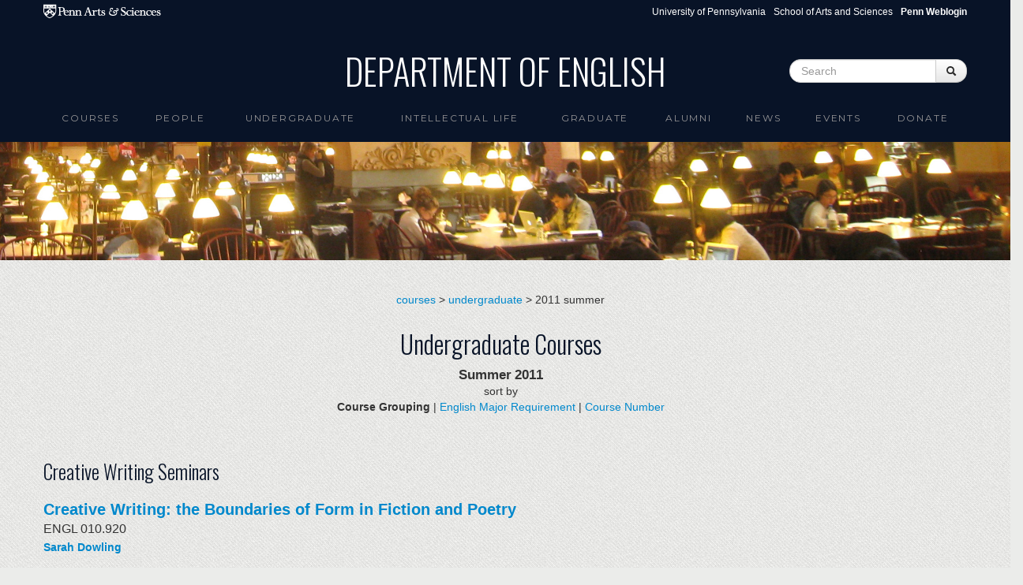

--- FILE ---
content_type: text/html; charset=utf-8
request_url: https://www.english.upenn.edu/courses/undergraduate/2011/summer
body_size: 8911
content:
<!DOCTYPE html>
<html lang="en" dir="ltr"
  xmlns:content="http://purl.org/rss/1.0/modules/content/"
  xmlns:dc="http://purl.org/dc/terms/"
  xmlns:foaf="http://xmlns.com/foaf/0.1/"
  xmlns:og="http://ogp.me/ns#"
  xmlns:rdfs="http://www.w3.org/2000/01/rdf-schema#"
  xmlns:sioc="http://rdfs.org/sioc/ns#"
  xmlns:sioct="http://rdfs.org/sioc/types#"
  xmlns:skos="http://www.w3.org/2004/02/skos/core#"
  xmlns:xsd="http://www.w3.org/2001/XMLSchema#">
<head profile="http://www.w3.org/1999/xhtml/vocab">
  <meta charset="utf-8">
  <meta name="viewport" content="width=device-width, initial-scale=1.0">
  <meta http-equiv="Content-Type" content="text/html; charset=utf-8" />
<meta name="Generator" content="Drupal 7 (http://drupal.org)" />
<link rel="shortcut icon" href="https://www.english.upenn.edu/sites/default/files/favicon.ico" type="image/vnd.microsoft.icon" />
  <title>Department of English</title>
  <link type="text/css" rel="stylesheet" href="https://www.english.upenn.edu/sites/default/files/css/css_lQaZfjVpwP_oGNqdtWCSpJT1EMqXdMiU84ekLLxQnc4.css" media="all" />
<link type="text/css" rel="stylesheet" href="https://www.english.upenn.edu/sites/default/files/css/css_hpldRb80b3qHfhZlppNtMEBLOZZhcBoNvsh9Gy3x3pQ.css" media="all" />
<link type="text/css" rel="stylesheet" href="https://www.english.upenn.edu/sites/default/files/css/css_a4hErvNmdfQP7VyTbhIDB_L8H7Jp6KY8R5XtazXmxVk.css" media="all" />
<link type="text/css" rel="stylesheet" href="https://www.english.upenn.edu/sites/default/files/css/css_l9C4hhcgcCLsWWWC6ZY9nVdmtS9osudIWiV-hTUlmSE.css" media="all" />
  <!-- HTML5 element support for IE6-8 -->
  <!--[if lt IE 9]>
    <script src="//html5shiv.googlecode.com/svn/trunk/html5.js"></script>
  <![endif]-->
  <script src="https://www.english.upenn.edu/sites/default/files/js/js_XexEZhbTmj1BHeajKr2rPfyR8Y68f4rm0Nv3Vj5_dSI.js"></script>
<script src="https://www.english.upenn.edu/sites/default/files/js/js_onbE0n0cQY6KTDQtHO_E27UBymFC-RuqypZZ6Zxez-o.js"></script>
<script src="https://www.english.upenn.edu/sites/default/files/js/js_ZcW7GPj-lBTdq14HzozaLfWfYQFXoVKaLwt0BJOAoQw.js"></script>
<script src="https://www.english.upenn.edu/sites/default/files/js/js_gPqjYq7fqdMzw8-29XWQIVoDSWTmZCGy9OqaHppNxuQ.js"></script>
<script>(function(i,s,o,g,r,a,m){i["GoogleAnalyticsObject"]=r;i[r]=i[r]||function(){(i[r].q=i[r].q||[]).push(arguments)},i[r].l=1*new Date();a=s.createElement(o),m=s.getElementsByTagName(o)[0];a.async=1;a.src=g;m.parentNode.insertBefore(a,m)})(window,document,"script","//www.google-analytics.com/analytics.js","ga");ga("create", "UA-82748824-2", {"cookieDomain":"auto"});ga("set", "anonymizeIp", true);ga("send", "pageview");</script>
<script src="https://www.english.upenn.edu/sites/default/files/js/js__nugcKvCvi0mfUcyFOEYVBJRDAraQI4vB3j5ltEWKDQ.js"></script>
<script>jQuery.extend(Drupal.settings, {"basePath":"\/","pathPrefix":"","setHasJsCookie":0,"ajaxPageState":{"theme":"english","theme_token":"Hcz4I_TRzPWHq7qepYbyw29iUmITQf9l5kckxbhZFSQ","js":{"sites\/all\/modules\/jquery_update\/replace\/jquery\/1.7\/jquery.min.js":1,"misc\/jquery-extend-3.4.0.js":1,"misc\/jquery-html-prefilter-3.5.0-backport.js":1,"misc\/jquery.once.js":1,"misc\/drupal.js":1,"misc\/form-single-submit.js":1,"sites\/all\/modules\/extlink\/extlink.js":1,"sites\/all\/modules\/google_analytics\/googleanalytics.js":1,"0":1,"sites\/default\/themes\/bootstrap\/js\/bootstrap.min.js":1},"css":{"modules\/system\/system.base.css":1,"sites\/all\/modules\/calendar\/css\/calendar_multiday.css":1,"sites\/all\/modules\/date\/date_api\/date.css":1,"sites\/all\/modules\/date\/date_popup\/themes\/datepicker.1.7.css":1,"sites\/all\/modules\/date\/date_repeat_field\/date_repeat_field.css":1,"modules\/field\/theme\/field.css":1,"sites\/all\/modules\/extlink\/extlink.css":1,"sites\/all\/modules\/views\/css\/views.css":1,"sites\/all\/modules\/ctools\/css\/ctools.css":1,"sites\/all\/modules\/panels\/css\/panels.css":1,"public:\/\/ctools\/css\/b0098b23280583da2eb8b2f7f6746ac9.css":1,"sites\/all\/modules\/panels\/plugins\/layouts\/flexible\/flexible.css":1,"public:\/\/ctools\/css\/fe97c0f59b8228406d3f281e312d9bf1.css":1,"sites\/all\/modules\/node_embed\/plugins\/node_embed\/node_embed.css":1,"sites\/default\/themes\/bootstrap\/css\/bootstrap.css":1,"sites\/default\/themes\/english\/css\/award.css":1,"sites\/default\/themes\/english\/css\/course.css":1,"sites\/default\/themes\/english\/css\/course_classlevel_year.css":1,"sites\/default\/themes\/english\/css\/course_classlevel_year_semester.css":1,"sites\/default\/themes\/english\/css\/english.css":1,"sites\/default\/themes\/english\/css\/frontpage.css":1,"sites\/default\/themes\/english\/css\/graduate.css":1,"sites\/default\/themes\/english\/css\/intellectual-life.css":1,"sites\/default\/themes\/english\/css\/site_admin.css":1,"sites\/default\/themes\/english\/css\/pagepanel.css":1,"sites\/default\/themes\/english\/css\/people_profile.css":1,"sites\/default\/themes\/english\/css\/publication.css":1,"sites\/default\/themes\/english\/css\/ugradconc.css":1,"sites\/default\/themes\/english\/css\/ugradfocus.css":1,"sites\/default\/themes\/english\/css\/undergraduate.css":1,"sites\/default\/themes\/english\/css\/amendments.css":1}},"extlink":{"extTarget":0,"extClass":"ext","extSubdomains":1,"extExclude":"","extInclude":"","extCssExclude":"","extCssExplicit":"","extAlert":0,"extAlertText":"This link will take you to an external web site.","mailtoClass":"mailto"},"googleanalytics":{"trackOutbound":1,"trackMailto":1,"trackDownload":1,"trackDownloadExtensions":"7z|aac|arc|arj|asf|asx|avi|bin|csv|doc(x|m)?|dot(x|m)?|exe|flv|gif|gz|gzip|hqx|jar|jpe?g|js|mp(2|3|4|e?g)|mov(ie)?|msi|msp|pdf|phps|png|ppt(x|m)?|pot(x|m)?|pps(x|m)?|ppam|sld(x|m)?|thmx|qtm?|ra(m|r)?|sea|sit|tar|tgz|torrent|txt|wav|wma|wmv|wpd|xls(x|m|b)?|xlt(x|m)|xlam|xml|z|zip"},"urlIsAjaxTrusted":{"\/courses\/undergraduate\/2011\/summer":true}});</script>


  <link href='//fonts.googleapis.com/css?family=Oswald:400,300,700' rel='stylesheet' type='text/css'>
  <link href='//fonts.googleapis.com/css?family=Montserrat' rel='stylesheet' type='text/css'>

</head>
<body class="html not-front not-logged-in no-sidebars page-courses page-courses-undergraduate page-courses-undergraduate- page-courses-undergraduate-2011 page-courses-undergraduate-summer" >
  <div id="skip-link">
    <a href="#main-content" class="element-invisible element-focusable">Skip to main content</a>
  </div>
    <div id="topper">

  <div id="sasheader" class="container visible-desktop">
  <a target="_blank" href="http://www.sas.upenn.edu"><img 
    src="/sites/www.english.upenn.edu/themes/english/images/pennsas-logo-white.png" alt="Penn Arts &amp; Sciences Logo" title="Penn Arts &amp; Sciences" /></a>

<ul class="pull-right unstyled">
  <li class="first"><a href="http://www.upenn.edu">University of Pennsylvania</a></li>
  <li><a href="http://www.sas.upenn.edu/">School of Arts and Sciences</a></li>
  <li><a href="/saml_login"><b>Penn Weblogin</b></a></li>
</ul>
</div>

<header role="banner" id="page-header" class="container visible-desktop">
    
      <div class="region region-header">
    <section id="block-blockify-blockify-site-name" class="block block-blockify clearfix">

      
  <h1 id="site-name"><a href="/" title="Return to the Department of English home page" rel="home"><span>Department of English</span></a></h1>  
</section> <!-- /.block -->
<section id="block-search-form" class="block block-search clearfix">

      
  <form class="form-search content-search" action="/courses/undergraduate/2011/summer" method="post" id="search-block-form" accept-charset="UTF-8"><div><div class="container-inline">
      <h2 class="element-invisible">Search form</h2>
    <div class="input-append"><input title="Enter the terms you wish to search for." class="search-query span2 form-text" placeholder="Search" type="text" id="edit-search-block-form--2" name="search_block_form" value="" size="15" maxlength="128" /><button type="submit" class="btn"><i class="icon-search"></i><span class="element-invisible">Search</span></button></div><button class="element-invisible btn btn-primary form-submit" id="edit-submit" name="op" value="Search" type="submit">Search</button>
<input type="hidden" name="form_build_id" value="form-54-5Ogtxy7yYkEBk1zObJosT35LC1Ey33Go-Us0U-0w" />
<input type="hidden" name="form_id" value="search_block_form" />
</div>
</div></form>  
</section> <!-- /.block -->
  </div>
  </header> <!-- /#header -->

  <div class="row-fluid">

<header id="navbar" role="banner" class="navbar container">
  <div class="navbar-inner">
    <div class="container">
      <a class="brand hidden-desktop" href="/"><img 
    src="/sites/www.english.upenn.edu/themes/english/images/brand-logo.png" alt="Penn Arts &amp; Sciences Logo" />Department of English</a>
      <!-- .btn-navbar is used as the toggle for collapsed navbar content -->
      <a class="btn btn-navbar" data-toggle="collapse" data-target=".nav-collapse">
        <span class="icon-bar"></span>
        <span class="icon-bar"></span>
        <span class="icon-bar"></span>
      </a>

              <div class="nav-collapse collapse">
          <nav role="navigation">
                                                                              <div class="region region-navigation">
    <section id="block-menu-block-1" class="block block-menu-block clearfix">

      
  <div class="menu-block-wrapper menu-block-1 menu-name-main-menu parent-mlid-0 menu-level-1">
  <ul class="menu nav"><li class="first leaf has-children menu-mlid-1191"><a href="/courses">Courses</a></li>
<li class="leaf has-children menu-mlid-958"><a href="/people">People</a></li>
<li class="leaf has-children menu-mlid-1884"><a href="/undergraduate">Undergraduate</a></li>
<li class="leaf menu-mlid-926"><a href="/intellectual-life">intellectual life</a></li>
<li class="leaf has-children menu-mlid-1128"><a href="/graduate">Graduate</a></li>
<li class="leaf has-children menu-mlid-889"><a href="/alumni">Alumni</a></li>
<li class="leaf menu-mlid-525"><a href="/news">News</a></li>
<li class="leaf has-children menu-mlid-2139"><a href="/events">Events</a></li>
<li class="last leaf menu-mlid-2178"><a href="/donate" title="">Donate</a></li>
</ul></div>
  
</section> <!-- /.block -->
  </div>
                      </nav>
              <form class="navbar-search hidden-desktop">
    <input type="text" class="search-query" placeholder="Search">
    </form>
        </div>
          </div>
  </div>
</header>

</div>

</div>

<div class="row-fluid image-topper">
      <div class="region region-image-topper">
    <section id="block-views-image-topper-block" class="block block-views clearfix">

      
  <div class="view view-image-topper view-id-image_topper view-display-id-block view-dom-id-c3486a1b5487fcad9d43368025893475">
        
  
  
      <div class="view-content">
        <div class="views-row views-row-1 views-row-odd views-row-first views-row-last">
      
  <div>        <div><img typeof="foaf:Image" src="https://www.english.upenn.edu/sites/default/files/fisherlibrary.jpg" width="2503" height="293" alt="" /></div>  </div>  </div>
    </div>
  
  
  
  
  
  
</div>  
</section> <!-- /.block -->
  </div>
</div>



<div class="row-fluid">
<div class="main-container container">

      

    <section class="span12">  
            <a id="main-content"></a>
                                                              
<div class="panel-flexible panels-flexible-195 clearfix" >
<div class="panel-flexible-inside panels-flexible-195-inside">
<div class="panels-flexible-region panels-flexible-region-195-center panels-flexible-region-first panels-flexible-region-last">
  <div class="inside panels-flexible-region-inside panels-flexible-region-195-center-inside panels-flexible-region-inside-first panels-flexible-region-inside-last">
<div class="panel-pane pane-views pane-course-classlevel-year-semester-grouping"  >
  
      
  
  <div class="pane-content">
    <div class="view view-course-classlevel-year-semester-grouping view-id-course_classlevel_year_semester_grouping view-display-id-course_breadcrumbs view-dom-id-afeda8c80ba773bdb4fe16c99c79b98f">
        
  
  
      <div class="view-content">
        <div>
      
          <div class="field-content course-breadcrumbs"><br>&nbsp;<br>
<a href="/courses/">courses</a> &gt;
<a href="/courses/undergraduate">undergraduate</a> &gt;
2011 summer</div>    </div>
    </div>
  
  
  
  
  
  
</div>  </div>

  
  </div>
<div class="panel-separator"></div><div class="panel-pane pane-views pane-course-classlevel-year-semester-grouping"  >
  
      
  
  <div class="pane-content">
    <div class="view view-course-classlevel-year-semester-grouping view-id-course_classlevel_year_semester_grouping view-display-id-course_header course-header view-dom-id-e9caa6de5f4f69cef4b22b22ddcdbedc">
        
  
  
      <div class="view-content">
        <div class="views-row views-row-1 views-row-odd views-row-first views-row-last">
      
  <div class="views-field views-field-nothing">        <span class="field-content"><h2>undergraduate Courses</h2>
<span class="course-semester">summer</span> <span class="course-year">2011</span>
<div>sort by</div></span>  </div>  
  <div class="views-field views-field-views-conditional">        <span class="field-content"><!-- undergraduate headers -->
<!-- undergraduate headers, 2022 and down -->
<div><b>Course Grouping</b> | <a href="/courses/undergraduate/2011/summer/requirement">English Major Requirement</a> | <a href="/courses/undergraduate/2011/summer/number">Course Number</a></div>


</span>  </div>  </div>
    </div>
  
  
  
  
  
  
</div>  </div>

  
  </div>
<div class="panel-separator"></div><div class="panel-pane pane-views pane-course-classlevel-year-semester-grouping"  >
  
      
  
  <div class="pane-content">
    <div class="view view-course-classlevel-year-semester-grouping view-id-course_classlevel_year_semester_grouping view-display-id-course_listing course-listing view-dom-id-23c1f66a4baa8e3a46f083d291d053b7">
        
  
  
      <div class="view-content">
        <h3>Creative Writing Seminars</h3>
  <div>
      
  <div class="views-field views-field-field-course-title">        <div class="field-content"><a href="/courses/undergraduate/2011/summer/engl010.920">Creative Writing:  the Boundaries of Form in Fiction and Poetry</a> </div>  </div>  
  <div class="views-field views-field-nothing">        <div class="field-content course-dept-number-section">ENGL 010.920</div>  </div>  
  <div class="views-field views-field-field-course-people">        <div class="field-content"><b><a href="/people/sarah-dowling">Sarah  Dowling</a></b></div>  </div>  
  <div class="views-field views-field-field-course-time">        <div class="field-content"></div>  </div>  
  <div class="views-field views-field-field-course-location">        <div class="field-content"></div>  </div>  
  <div class="views-field views-field-field-course-screenings">        <div class="field-content"></div>  </div>  
  <div class="views-field views-field-views-conditional">        <span class="field-content">
<div class="view view-coursereq view-id-coursereq view-display-id-coursereqcollege view-dom-id-12b80908decf2eda24fdb443f345c5b6">
        
  
  
  
  
  
  
  
  
</div></span>  </div>  </div>
  <div>
      
  <div class="views-field views-field-field-course-title">        <div class="field-content"><a href="/courses/undergraduate/2011/summer/engl010.910">Creative Writing:  Making Photo Texts</a> </div>  </div>  
  <div class="views-field views-field-nothing">        <div class="field-content course-dept-number-section">ENGL 010.910</div>  </div>  
  <div class="views-field views-field-field-course-people">        <div class="field-content"><b><a href="/people/denise-tanyol">Denise  Tanyol</a></b></div>  </div>  
  <div class="views-field views-field-field-course-time">        <div class="field-content"></div>  </div>  
  <div class="views-field views-field-field-course-location">        <div class="field-content"></div>  </div>  
  <div class="views-field views-field-field-course-screenings">        <div class="field-content"></div>  </div>  
  <div class="views-field views-field-views-conditional">        <span class="field-content">
<div class="view view-coursereq view-id-coursereq view-display-id-coursereqcollege view-dom-id-0a5d697905df2e303dead98f7dbe2bd8">
        
  
  
  
  
  
  
  
  
</div></span>  </div>  </div>
  <div>
      
  <div class="views-field views-field-field-course-title">        <div class="field-content"><a href="/courses/undergraduate/2011/summer/engl135.920">Creative Writing</a> </div>  </div>  
  <div class="views-field views-field-nothing">        <div class="field-content course-dept-number-section">ENGL 135.920</div>  </div>  
  <div class="views-field views-field-field-course-people">        <div class="field-content"><b><a href="/people/deborah-burnham">Deborah  Burnham</a></b></div>  </div>  
  <div class="views-field views-field-field-course-time">        <div class="field-content"></div>  </div>  
  <div class="views-field views-field-field-course-location">        <div class="field-content"></div>  </div>  
  <div class="views-field views-field-field-course-screenings">        <div class="field-content"></div>  </div>  
  <div class="views-field views-field-views-conditional">        <span class="field-content">
<div class="view view-coursereq view-id-coursereq view-display-id-coursereqcollege view-dom-id-c1175aedd4213314638e7f19ba67143a">
        
  
  
  
  
  
  
  
  
</div></span>  </div>  </div>
  <div>
      
  <div class="views-field views-field-field-course-title">        <div class="field-content"><a href="/courses/undergraduate/2011/summer/engl410.941">Creative Non-Fiction and Poetry</a> </div>  </div>  
  <div class="views-field views-field-nothing">        <div class="field-content course-dept-number-section">ENGL 410.941</div>  </div>  
  <div class="views-field views-field-field-course-people">        <div class="field-content"><b><a href="/people/thomas-e-devaney-jr">Thomas E. Devaney, Jr.</a></b></div>  </div>  
  <div class="views-field views-field-field-course-time">        <div class="field-content"></div>  </div>  
  <div class="views-field views-field-field-course-location">        <div class="field-content"></div>  </div>  
  <div class="views-field views-field-field-course-screenings">        <div class="field-content"></div>  </div>  
  <div class="views-field views-field-views-conditional">        <span class="field-content">
<div class="view view-coursereq view-id-coursereq view-display-id-coursereqcollege view-dom-id-e1da2db51f4dd8a5c46ee3aff17d0a49">
        
  
  
  
  
  
  
  
  
</div></span>  </div>  </div>
  <div>
      
  <div class="views-field views-field-field-course-title">        <div class="field-content"><a href="/courses/undergraduate/2011/summer/engl412.941">Writing in the Moment:  A Writing Workshop</a> </div>  </div>  
  <div class="views-field views-field-nothing">        <div class="field-content course-dept-number-section">ENGL 412.941</div>  </div>  
  <div class="views-field views-field-field-course-people">        <div class="field-content"><b><a href="/people/kathryn-%E2%80%9Ckitsi%E2%80%9D-watterson">Kathryn  “Kitsi” Watterson</a></b></div>  </div>  
  <div class="views-field views-field-field-course-time">        <div class="field-content"></div>  </div>  
  <div class="views-field views-field-field-course-location">        <div class="field-content"></div>  </div>  
  <div class="views-field views-field-field-course-screenings">        <div class="field-content"></div>  </div>  
  <div class="views-field views-field-views-conditional">        <span class="field-content">
<div class="view view-coursereq view-id-coursereq view-display-id-coursereqcollege view-dom-id-6d399ae3fff9e7775a9e36df84989e21">
        
  
  
  
  
  
  
  
  
</div></span>  </div>  </div>
  <div>
      
  <div class="views-field views-field-field-course-title">        <div class="field-content"><a href="/courses/undergraduate/2011/summer/engl435.941">The Sound of Words:  Intersections of music and writing (a writers workshop)</a> </div>  </div>  
  <div class="views-field views-field-nothing">        <div class="field-content course-dept-number-section">ENGL 435.941</div>  </div>  
  <div class="views-field views-field-field-course-people">        <div class="field-content"><b><a href="/people/rebekah-zhuraw">Rebekah  Zhuraw</a></b></div>  </div>  
  <div class="views-field views-field-field-course-time">        <div class="field-content"></div>  </div>  
  <div class="views-field views-field-field-course-location">        <div class="field-content"></div>  </div>  
  <div class="views-field views-field-field-course-screenings">        <div class="field-content"></div>  </div>  
  <div class="views-field views-field-views-conditional">        <span class="field-content">
<div class="view view-coursereq view-id-coursereq view-display-id-coursereqcollege view-dom-id-8b47cf11e09dcbbc378c7cae91f105e6">
        
  
  
  
  
  
  
  
  
</div></span>  </div>  </div>
  <h3>Master of Liberal Arts</h3>
  <div>
      
  <div class="views-field views-field-field-course-title">        <div class="field-content"><a href="/courses/undergraduate/2011/summer/engl410.941">Creative Non-Fiction and Poetry</a> </div>  </div>  
  <div class="views-field views-field-nothing">        <div class="field-content course-dept-number-section">ENGL 410.941</div>  </div>  
  <div class="views-field views-field-field-course-people">        <div class="field-content"><b><a href="/people/thomas-e-devaney-jr">Thomas E. Devaney, Jr.</a></b></div>  </div>  
  <div class="views-field views-field-field-course-time">        <div class="field-content"></div>  </div>  
  <div class="views-field views-field-field-course-location">        <div class="field-content"></div>  </div>  
  <div class="views-field views-field-field-course-screenings">        <div class="field-content"></div>  </div>  
  <div class="views-field views-field-views-conditional">        <span class="field-content">
<div class="view view-coursereq view-id-coursereq view-display-id-coursereqcollege view-dom-id-05ca295f26be392770ac4b597aa5d5ea">
        
  
  
  
  
  
  
  
  
</div></span>  </div>  </div>
  <div>
      
  <div class="views-field views-field-field-course-title">        <div class="field-content"><a href="/courses/undergraduate/2011/summer/engl412.941">Writing in the Moment:  A Writing Workshop</a> </div>  </div>  
  <div class="views-field views-field-nothing">        <div class="field-content course-dept-number-section">ENGL 412.941</div>  </div>  
  <div class="views-field views-field-field-course-people">        <div class="field-content"><b><a href="/people/kathryn-%E2%80%9Ckitsi%E2%80%9D-watterson">Kathryn  “Kitsi” Watterson</a></b></div>  </div>  
  <div class="views-field views-field-field-course-time">        <div class="field-content"></div>  </div>  
  <div class="views-field views-field-field-course-location">        <div class="field-content"></div>  </div>  
  <div class="views-field views-field-field-course-screenings">        <div class="field-content"></div>  </div>  
  <div class="views-field views-field-views-conditional">        <span class="field-content">
<div class="view view-coursereq view-id-coursereq view-display-id-coursereqcollege view-dom-id-63e2c9b4e1a1f9e727ea159b9f6978cb">
        
  
  
  
  
  
  
  
  
</div></span>  </div>  </div>
  <div>
      
  <div class="views-field views-field-field-course-title">        <div class="field-content"><a href="/courses/undergraduate/2011/summer/engl435.941">The Sound of Words:  Intersections of music and writing (a writers workshop)</a> </div>  </div>  
  <div class="views-field views-field-nothing">        <div class="field-content course-dept-number-section">ENGL 435.941</div>  </div>  
  <div class="views-field views-field-field-course-people">        <div class="field-content"><b><a href="/people/rebekah-zhuraw">Rebekah  Zhuraw</a></b></div>  </div>  
  <div class="views-field views-field-field-course-time">        <div class="field-content"></div>  </div>  
  <div class="views-field views-field-field-course-location">        <div class="field-content"></div>  </div>  
  <div class="views-field views-field-field-course-screenings">        <div class="field-content"></div>  </div>  
  <div class="views-field views-field-views-conditional">        <span class="field-content">
<div class="view view-coursereq view-id-coursereq view-display-id-coursereqcollege view-dom-id-9bb118b5473105bf966a70e5b8faad1a">
        
  
  
  
  
  
  
  
  
</div></span>  </div>  </div>
  <div>
      
  <div class="views-field views-field-field-course-title">        <div class="field-content"><a href="/courses/undergraduate/2011/summer/engl475.960">Literary Representations of Nature and Society</a> </div>  </div>  
  <div class="views-field views-field-nothing">        <div class="field-content course-dept-number-section">ENGL 475.960</div>  </div>  
  <div class="views-field views-field-field-course-people">        <div class="field-content"><b><a href="/people/barbara-riebling">Barbara  Riebling</a></b></div>  </div>  
  <div class="views-field views-field-field-course-time">        <div class="field-content"></div>  </div>  
  <div class="views-field views-field-field-course-location">        <div class="field-content"></div>  </div>  
  <div class="views-field views-field-field-course-screenings">        <div class="field-content"></div>  </div>  
  <div class="views-field views-field-views-conditional">        <span class="field-content">
<div class="view view-coursereq view-id-coursereq view-display-id-coursereqcollege view-dom-id-c404a59947a13fa3db0eebd680d3921c">
        
  
  
  
  
  
  
  
  
</div></span>  </div>  </div>
  <div>
      
  <div class="views-field views-field-field-course-title">        <div class="field-content"><a href="/courses/undergraduate/2011/summer/engl495.941">Politics and Literature</a> </div>  </div>  
  <div class="views-field views-field-nothing">        <div class="field-content course-dept-number-section">ENGL 495.941</div>  </div>  
  <div class="views-field views-field-field-course-people">        <div class="field-content"><b><a href="/people/lorenzo-valterza">Lorenzo Valterza</a></b></div>  </div>  
  <div class="views-field views-field-field-course-time">        <div class="field-content"></div>  </div>  
  <div class="views-field views-field-field-course-location">        <div class="field-content"></div>  </div>  
  <div class="views-field views-field-field-course-screenings">        <div class="field-content"></div>  </div>  
  <div class="views-field views-field-views-conditional">        <span class="field-content">
<div class="view view-coursereq view-id-coursereq view-display-id-coursereqcollege view-dom-id-d7a68fe78aee884a9be0eef7426a5a7f">
        
  
  
  
  
  
  
  
  
</div></span>  </div>  </div>
  <h3>Cross-Listed Courses</h3>
  <div>
      
  <div class="views-field views-field-field-course-title">        <div class="field-content"><a href="/courses/undergraduate/2011/summer/engl290.910">Fairy Tales</a> </div>  </div>  
  <div class="views-field views-field-nothing">        <div class="field-content course-dept-number-section">ENGL 290.910</div>  </div>  
  <div class="views-field views-field-field-course-people">        <div class="field-content"><b><a href="/people/adam-zolkover">Adam Zolkover</a></b></div>  </div>  
  <div class="views-field views-field-field-course-time">        <div class="field-content"></div>  </div>  
  <div class="views-field views-field-field-course-location">        <div class="field-content"></div>  </div>  
  <div class="views-field views-field-field-course-screenings">        <div class="field-content"></div>  </div>  
  <div class="views-field views-field-views-conditional">        <span class="field-content">
<div class="view view-coursereq view-id-coursereq view-display-id-coursereqcollege view-dom-id-280e121e4df7ba03eebe3e19b03d3759">
        
  
  
  
  
  
  
  
  
</div></span>  </div>  </div>
  <div>
      
  <div class="views-field views-field-field-course-title">        <div class="field-content"><a href="/courses/undergraduate/2011/summer/engl292.910">The Sacred Screen:  Religion and World Cinema</a> </div>  </div>  
  <div class="views-field views-field-nothing">        <div class="field-content course-dept-number-section">ENGL 292.910</div>  </div>  
  <div class="views-field views-field-field-course-people">        <div class="field-content"><b><a href="/people/phillip-maciak">Phillip  Maciak</a></b></div>  </div>  
  <div class="views-field views-field-field-course-time">        <div class="field-content"></div>  </div>  
  <div class="views-field views-field-field-course-location">        <div class="field-content"></div>  </div>  
  <div class="views-field views-field-field-course-screenings">        <div class="field-content"></div>  </div>  
  <div class="views-field views-field-views-conditional">        <span class="field-content">
<div class="view view-coursereq view-id-coursereq view-display-id-coursereqcollege view-dom-id-31e99741e27962b6453bb1ba42ed4c70">
        
  
  
  
  
  
  
  
  
</div></span>  </div>  </div>
  <h3>12 Week Session</h3>
  <div>
      
  <div class="views-field views-field-field-course-title">        <div class="field-content"><a href="/courses/undergraduate/2011/summer/engl103.900">Study of a Genre:  Children&#039;s Literature</a> </div>  </div>  
  <div class="views-field views-field-nothing">        <div class="field-content course-dept-number-section">ENGL 103.900</div>  </div>  
  <div class="views-field views-field-field-course-people">        <div class="field-content"><b><a href="/people/suzanne-l-barnett">Suzanne L.  Barnett</a></b></div>  </div>  
  <div class="views-field views-field-field-course-time">        <div class="field-content"></div>  </div>  
  <div class="views-field views-field-field-course-location">        <div class="field-content"></div>  </div>  
  <div class="views-field views-field-field-course-screenings">        <div class="field-content"></div>  </div>  
  <div class="views-field views-field-views-conditional">        <span class="field-content">
<div class="view view-coursereq view-id-coursereq view-display-id-coursereqcollege view-dom-id-f503e953f86988122b08c95e8d78f53b">
        
  
  
  
  
  
  
  
  
</div></span>  </div>  </div>
  <div>
      
  <div class="views-field views-field-field-course-title">        <div class="field-content"><a href="/courses/undergraduate/2011/summer/engl566.940">Copyright and Culture</a> </div>  </div>  
  <div class="views-field views-field-nothing">        <div class="field-content course-dept-number-section">ENGL 566.940</div>  </div>  
  <div class="views-field views-field-field-course-people">        <div class="field-content"><b><a href="/people/peter-decherney">Peter  Decherney</a></b></div>  </div>  
  <div class="views-field views-field-field-course-time">        <div class="field-content"></div>  </div>  
  <div class="views-field views-field-field-course-location">        <div class="field-content"></div>  </div>  
  <div class="views-field views-field-field-course-screenings">        <div class="field-content"></div>  </div>  
  <div class="views-field views-field-views-conditional">        <span class="field-content">
<div class="view view-coursereq view-id-coursereq view-display-id-coursereqcollege view-dom-id-1cdd46a53a7c297e48645932fc42c684">
        
  
  
  
  
  
  
  
  
</div></span>  </div>  </div>
  <h3>Penn in London Program</h3>
  <div>
      
  <div class="views-field views-field-field-course-title">        <div class="field-content"><a href="/courses/undergraduate/2011/summer/engl051.950">Victorians in Literature and Film</a> </div>  </div>  
  <div class="views-field views-field-nothing">        <div class="field-content course-dept-number-section">ENGL 051.950</div>  </div>  
  <div class="views-field views-field-field-course-people">        <div class="field-content"><b><a href="/people/david-espey">David  Espey</a></b></div>  </div>  
  <div class="views-field views-field-field-course-time">        <div class="field-content"></div>  </div>  
  <div class="views-field views-field-field-course-location">        <div class="field-content"></div>  </div>  
  <div class="views-field views-field-field-course-screenings">        <div class="field-content"></div>  </div>  
  <div class="views-field views-field-views-conditional">        <span class="field-content"><div class="view view-coursereq view-id-coursereq view-display-id-coursereqdept view-dom-id-4c72ef86668b77094f51ae1ddff2e605">
        
  
  
      <div class="view-content">
        <div>
      
  <div class="views-field views-field-nothing">        <span class="field-content"><a href="https://www.english.upenn.edu/undergraduate/major">Sector 5: 19th Century Literature</a> of the  Standard Major</span>  </div>  </div>
    </div>
  
  
  
  
  
  
</div>
<div class="view view-coursereq view-id-coursereq view-display-id-coursereqcollege view-dom-id-eb794317e8fde1e1f587bad992e404de">
        
  
  
  
  
  
  
  
  
</div></span>  </div>  </div>
  <div>
      
  <div class="views-field views-field-field-course-title">        <div class="field-content"><a href="/courses/undergraduate/2011/summer/engl068.950">The London Theatre Experience</a> </div>  </div>  
  <div class="views-field views-field-nothing">        <div class="field-content course-dept-number-section">ENGL 068.950</div>  </div>  
  <div class="views-field views-field-field-course-people">        <div class="field-content"><b><a href="/people/rosemary-malague">Rosemary  Malague</a></b></div>  </div>  
  <div class="views-field views-field-field-course-time">        <div class="field-content"></div>  </div>  
  <div class="views-field views-field-field-course-location">        <div class="field-content"></div>  </div>  
  <div class="views-field views-field-field-course-screenings">        <div class="field-content"></div>  </div>  
  <div class="views-field views-field-views-conditional">        <span class="field-content"><div class="view view-coursereq view-id-coursereq view-display-id-coursereqdept view-dom-id-625b2dfab628b31f61fc2896ae5d5e18">
        
  
  
      <div class="view-content">
        <div>
      
  <div class="views-field views-field-nothing">        <span class="field-content"><a href="https://www.english.upenn.edu/undergraduate/major">Sector 6: 20th Century Literature</a> of the  Standard Major</span>  </div>  </div>
    </div>
  
  
  
  
  
  
</div>
<div class="view view-coursereq view-id-coursereq view-display-id-coursereqcollege view-dom-id-7c98126929100dcf4d8548fa43191f37">
        
  
  
  
  
  
  
  
  
</div></span>  </div>  </div>
  <div>
      
  <div class="views-field views-field-field-course-title">        <div class="field-content"><a href="/courses/undergraduate/2011/summer/engl101.950">George Orwell</a> <small>canceled</small></div>  </div>  
  <div class="views-field views-field-nothing">        <div class="field-content course-dept-number-section">ENGL 101.950</div>  </div>  
  <div class="views-field views-field-field-course-people">        <div class="field-content"><b><a href="/people/david-espey">David  Espey</a></b></div>  </div>  
  <div class="views-field views-field-field-course-time">        <div class="field-content"></div>  </div>  
  <div class="views-field views-field-field-course-location">        <div class="field-content"></div>  </div>  
  <div class="views-field views-field-field-course-screenings">        <div class="field-content"></div>  </div>  
  <div class="views-field views-field-views-conditional">        <span class="field-content"><div class="view view-coursereq view-id-coursereq view-display-id-coursereqdept view-dom-id-e7f72688500b5aef330efd2f6539e328">
        
  
  
      <div class="view-content">
        <div>
      
  <div class="views-field views-field-nothing">        <span class="field-content"><a href="https://www.english.upenn.edu/undergraduate/major">Sector 6: 20th Century Literature</a> of the  Standard Major</span>  </div>  </div>
    </div>
  
  
  
  
  
  
</div>
<div class="view view-coursereq view-id-coursereq view-display-id-coursereqcollege view-dom-id-ceab4ef6b959c6b715ba9e4d726024ff">
        
  
  
  
  
  
  
  
  
</div></span>  </div>  </div>
  <div>
      
  <div class="views-field views-field-field-course-title">        <div class="field-content"><a href="/courses/undergraduate/2011/summer/engl276.950">Actors and Acting:  Page, Stage and Screen</a> </div>  </div>  
  <div class="views-field views-field-nothing">        <div class="field-content course-dept-number-section">ENGL 276.950</div>  </div>  
  <div class="views-field views-field-field-course-people">        <div class="field-content"><b><a href="/people/rosemary-malague">Rosemary  Malague</a></b></div>  </div>  
  <div class="views-field views-field-field-course-time">        <div class="field-content"></div>  </div>  
  <div class="views-field views-field-field-course-location">        <div class="field-content"></div>  </div>  
  <div class="views-field views-field-field-course-screenings">        <div class="field-content"></div>  </div>  
  <div class="views-field views-field-views-conditional">        <span class="field-content"><div class="view view-coursereq view-id-coursereq view-display-id-coursereqdept view-dom-id-0cc29c3a40f55db9fd2a72ee80b46497">
        
  
  
      <div class="view-content">
        <div>
      
  <div class="views-field views-field-nothing">        <span class="field-content"><a href="https://www.english.upenn.edu/undergraduate/major">Elective Seminar</a> of the  Standard Major</span>  </div>  </div>
  <div>
      
  <div class="views-field views-field-nothing">        <span class="field-content"><a href="https://www.english.upenn.edu/undergraduate/major">Sector 6: 20th Century Literature</a> of the  Standard Major</span>  </div>  </div>
    </div>
  
  
  
  
  
  
</div>
<div class="view view-coursereq view-id-coursereq view-display-id-coursereqcollege view-dom-id-ad39ae3e0c7373d14f9f74b720c599f2">
        
  
  
  
  
  
  
  
  
</div></span>  </div>  </div>
  <h3>Summer Session I</h3>
  <div>
      
  <div class="views-field views-field-field-course-title">        <div class="field-content"><a href="/courses/undergraduate/2011/summer/engl010.910">Creative Writing:  Making Photo Texts</a> </div>  </div>  
  <div class="views-field views-field-nothing">        <div class="field-content course-dept-number-section">ENGL 010.910</div>  </div>  
  <div class="views-field views-field-field-course-people">        <div class="field-content"><b><a href="/people/denise-tanyol">Denise  Tanyol</a></b></div>  </div>  
  <div class="views-field views-field-field-course-time">        <div class="field-content"></div>  </div>  
  <div class="views-field views-field-field-course-location">        <div class="field-content"></div>  </div>  
  <div class="views-field views-field-field-course-screenings">        <div class="field-content"></div>  </div>  
  <div class="views-field views-field-views-conditional">        <span class="field-content">
<div class="view view-coursereq view-id-coursereq view-display-id-coursereqcollege view-dom-id-0c6fbbb3ac8bfa672dc5e1b108c4346b">
        
  
  
  
  
  
  
  
  
</div></span>  </div>  </div>
  <div>
      
  <div class="views-field views-field-field-course-title">        <div class="field-content"><a href="/courses/undergraduate/2011/summer/engl090.910">Gender, Sexuality, and Literature:  Orientations</a> </div>  </div>  
  <div class="views-field views-field-nothing">        <div class="field-content course-dept-number-section">ENGL 090.910</div>  </div>  
  <div class="views-field views-field-field-course-people">        <div class="field-content"><b><a href="/people/sarah-dowling">Sarah  Dowling</a></b></div>  </div>  
  <div class="views-field views-field-field-course-time">        <div class="field-content"></div>  </div>  
  <div class="views-field views-field-field-course-location">        <div class="field-content"></div>  </div>  
  <div class="views-field views-field-field-course-screenings">        <div class="field-content"></div>  </div>  
  <div class="views-field views-field-views-conditional">        <span class="field-content"><div class="view view-coursereq view-id-coursereq view-display-id-coursereqdept view-dom-id-2664607ed3a00525dc29182a6f686bc1">
        
  
  
      <div class="view-content">
        <div>
      
  <div class="views-field views-field-nothing">        <span class="field-content"><a href="https://www.english.upenn.edu/undergraduate/major">Sector 1: Theory and Poetics</a> of the  Standard Major</span>  </div>  </div>
  <div>
      
  <div class="views-field views-field-nothing">        <span class="field-content"><a href="https://www.english.upenn.edu/undergraduate/major">Sector 2: Difference and Diaspora</a> of the  Standard Major</span>  </div>  </div>
  <div>
      
  <div class="views-field views-field-nothing">        <span class="field-content"><a href="https://www.english.upenn.edu/undergraduate/major">Sector 6: 20th Century Literature</a> of the  Standard Major</span>  </div>  </div>
    </div>
  
  
  
  
  
  
</div>
<div class="view view-coursereq view-id-coursereq view-display-id-coursereqcollege view-dom-id-b413289f699338b0bd82df38d3e013f0">
        
  
  
  
  
  
  
  
  
</div></span>  </div>  </div>
  <div>
      
  <div class="views-field views-field-field-course-title">        <div class="field-content"><a href="/courses/undergraduate/2011/summer/engl105.910">Literature and Society:  Colorblindness in U.S. Law and Literature</a> </div>  </div>  
  <div class="views-field views-field-nothing">        <div class="field-content course-dept-number-section">ENGL 105.910</div>  </div>  
  <div class="views-field views-field-field-course-people">        <div class="field-content"><b><a href="/people/rachel-banner">Rachel  Banner</a></b></div>  </div>  
  <div class="views-field views-field-field-course-time">        <div class="field-content"></div>  </div>  
  <div class="views-field views-field-field-course-location">        <div class="field-content"></div>  </div>  
  <div class="views-field views-field-field-course-screenings">        <div class="field-content"></div>  </div>  
  <div class="views-field views-field-views-conditional">        <span class="field-content"><div class="view view-coursereq view-id-coursereq view-display-id-coursereqdept view-dom-id-e6c5c67a42a0f833c83ab6ca7e02c391">
        
  
  
      <div class="view-content">
        <div>
      
  <div class="views-field views-field-nothing">        <span class="field-content"><a href="https://www.english.upenn.edu/undergraduate/major">Sector 1: Theory and Poetics</a> of the  Standard Major</span>  </div>  </div>
  <div>
      
  <div class="views-field views-field-nothing">        <span class="field-content"><a href="https://www.english.upenn.edu/undergraduate/major">Sector 2: Difference and Diaspora</a> of the  Standard Major</span>  </div>  </div>
  <div>
      
  <div class="views-field views-field-nothing">        <span class="field-content"><a href="https://www.english.upenn.edu/undergraduate/major">Sector 6: 20th Century Literature</a> of the  Standard Major</span>  </div>  </div>
    </div>
  
  
  
  
  
  
</div>
<div class="view view-coursereq view-id-coursereq view-display-id-coursereqcollege view-dom-id-e36761952b258bb4538afc7fcbdea594">
        
  
  
  
  
  
  
  
  
</div></span>  </div>  </div>
  <h3>Summer Session 2</h3>
  <div>
      
  <div class="views-field views-field-field-course-title">        <div class="field-content"><a href="/courses/undergraduate/2011/summer/engl010.920">Creative Writing:  the Boundaries of Form in Fiction and Poetry</a> </div>  </div>  
  <div class="views-field views-field-nothing">        <div class="field-content course-dept-number-section">ENGL 010.920</div>  </div>  
  <div class="views-field views-field-field-course-people">        <div class="field-content"><b><a href="/people/sarah-dowling">Sarah  Dowling</a></b></div>  </div>  
  <div class="views-field views-field-field-course-time">        <div class="field-content"></div>  </div>  
  <div class="views-field views-field-field-course-location">        <div class="field-content"></div>  </div>  
  <div class="views-field views-field-field-course-screenings">        <div class="field-content"></div>  </div>  
  <div class="views-field views-field-views-conditional">        <span class="field-content">
<div class="view view-coursereq view-id-coursereq view-display-id-coursereqcollege view-dom-id-5dd799d3c50239d39a892e22124a494c">
        
  
  
  
  
  
  
  
  
</div></span>  </div>  </div>
  <div>
      
  <div class="views-field views-field-field-course-title">        <div class="field-content"><a href="/courses/undergraduate/2011/summer/engl101.920">Study of an Author: Shakespeare</a> </div>  </div>  
  <div class="views-field views-field-nothing">        <div class="field-content course-dept-number-section">ENGL 101.920</div>  </div>  
  <div class="views-field views-field-field-course-people">        <div class="field-content"><b><a href="/people/barbara-riebling">Barbara  Riebling</a></b></div>  </div>  
  <div class="views-field views-field-field-course-time">        <div class="field-content"></div>  </div>  
  <div class="views-field views-field-field-course-location">        <div class="field-content"></div>  </div>  
  <div class="views-field views-field-field-course-screenings">        <div class="field-content"></div>  </div>  
  <div class="views-field views-field-views-conditional">        <span class="field-content"><div class="view view-coursereq view-id-coursereq view-display-id-coursereqdept view-dom-id-2531c663c4295ef0fcfa8b52e094a9b6">
        
  
  
      <div class="view-content">
        <div>
      
  <div class="views-field views-field-nothing">        <span class="field-content"><a href="https://www.english.upenn.edu/undergraduate/major">Sector 3: Early Literature to 1660</a> of the  Standard Major</span>  </div>  </div>
    </div>
  
  
  
  
  
  
</div>
<div class="view view-coursereq view-id-coursereq view-display-id-coursereqcollege view-dom-id-daf3dfad21e9849e8e6275c390a50ef9">
        
  
  
  
  
  
  
  
  
</div></span>  </div>  </div>
  <div>
      
  <div class="views-field views-field-field-course-title">        <div class="field-content"><a href="/courses/undergraduate/2011/summer/engl105.920">Literature and Society:  Encounter and Ethnography</a> </div>  </div>  
  <div class="views-field views-field-nothing">        <div class="field-content course-dept-number-section">ENGL 105.920</div>  </div>  
  <div class="views-field views-field-field-course-people">        <div class="field-content"><b><a href="/people/christen-mucher">Christen  Mucher</a></b></div>  </div>  
  <div class="views-field views-field-field-course-time">        <div class="field-content"></div>  </div>  
  <div class="views-field views-field-field-course-location">        <div class="field-content"></div>  </div>  
  <div class="views-field views-field-field-course-screenings">        <div class="field-content"></div>  </div>  
  <div class="views-field views-field-views-conditional">        <span class="field-content"><div class="view view-coursereq view-id-coursereq view-display-id-coursereqdept view-dom-id-5519b05630ca87b0ae04fe282148b297">
        
  
  
      <div class="view-content">
        <div>
      
  <div class="views-field views-field-nothing">        <span class="field-content"><a href="https://www.english.upenn.edu/undergraduate/major">Sector 1: Theory and Poetics</a> of the  Standard Major</span>  </div>  </div>
  <div>
      
  <div class="views-field views-field-nothing">        <span class="field-content"><a href="https://www.english.upenn.edu/undergraduate/major">Sector 2: Difference and Diaspora</a> of the  Standard Major</span>  </div>  </div>
    </div>
  
  
  
  
  
  
</div>
<div class="view view-coursereq view-id-coursereq view-display-id-coursereqcollege view-dom-id-c9006c4267a24923090ac1559e43e431">
        
  
  
  
  
  
  
  
  
</div></span>  </div>  </div>
  <div>
      
  <div class="views-field views-field-field-course-title">        <div class="field-content"><a href="/courses/undergraduate/2011/summer/engl135.920">Creative Writing</a> </div>  </div>  
  <div class="views-field views-field-nothing">        <div class="field-content course-dept-number-section">ENGL 135.920</div>  </div>  
  <div class="views-field views-field-field-course-people">        <div class="field-content"><b><a href="/people/deborah-burnham">Deborah  Burnham</a></b></div>  </div>  
  <div class="views-field views-field-field-course-time">        <div class="field-content"></div>  </div>  
  <div class="views-field views-field-field-course-location">        <div class="field-content"></div>  </div>  
  <div class="views-field views-field-field-course-screenings">        <div class="field-content"></div>  </div>  
  <div class="views-field views-field-views-conditional">        <span class="field-content">
<div class="view view-coursereq view-id-coursereq view-display-id-coursereqcollege view-dom-id-b753bcae939ccb021c2fb20e6a7a5749">
        
  
  
  
  
  
  
  
  
</div></span>  </div>  </div>
    </div>
  
  
  
  
  
  
</div>  </div>

  
  </div>
  </div>
</div>
</div>
</div>
    </section>

    
    
  </div>
</div>
</div>

<div id="footer">
	<footer class="footer container">
    <div class="region region-footer">
    <section id="block-block-18" class="block block-block clearfix">

      
  <div class="footer-links row-fluid dark-bg-links"><div class="span2"><h5>Arts &amp; Sciences Links</h5><ul class="unstyled"><li><a href="https://www.sas.upenn.edu/departments/">Academic Departments</a></li><li><a href="https://www.sas.upenn.edu/people/">Faculty Index</a></li><li><a href="https://computing.sas.upenn.edu/">Computing</a></li><li><a href="https://web.sas.upenn.edu/sas-fpo/">Facilities</a></li></ul></div><div class="span2"><h5>Penn Resources</h5><ul class="unstyled"><li><a href="http://www.upenn.edu/directories/">Directory</a></li><li><a href="https://penntoday.upenn.edu/">News</a></li></ul></div><div class="span3"><h5>Departmental Resources</h5><ul class="unstyled"><li><a href="https://web.sas.upenn.edu/sas-fas/finance/fisher-bennett-regional-business-office/">Fisher-Bennett Hall Business Office</a></li><li><a href="/resources/computing">Computing</a></li><li><a href="/resources/libraries">Libraries</a></li><li><a href="/resources/procedures">Business Procedures</a></li><li><a href="/resources/related-programs">Related Programs</a></li><li><a href="/resources/useful-links">Useful Links for Faculty and Staff</a></li><li><a href="http://call-for-papers.sas.upenn.edu/">CFP - Call for Papers</a></li><li><a href="/resources/forms">Forms</a></li><li><a href="/People/visiting">Visiting Scholars</a></li></ul></div><div class="span3"><h5>Contact</h5><p>Department of English<br />University of Pennsylvania<br />Fisher-Bennett Hall, room 127<br />3340 Walnut Street<br />Philadelphia, PA, 19104-6273</p><p><a href="mailto:info@english.upenn.edu">info@english.upenn.edu</a></p></div><div class="span2"><h5>Social Media</h5><ul class="unstyled"><ul class="unstyled"><li><a href="https://www.instagram.com/pennenglishdepartment/">instagram</a></li><li><a href="https://www.facebook.com/PennEnglishDepartment">facebook</a></li><li><a href="https://www.youtube.com/@pennenglishdepartment">youtube</a></li></ul></ul></div><div class="span2"> </div><div class="span2"><strong><a href="/saml_login">Penn Weblogin</a></strong></div><div class="span2"> </div></div>  
</section> <!-- /.block -->
  </div>

  <div id="copyright">
	<p>&copy; 2026 The Trustees of the University of Pennsylvania</p>
  </div>

</footer>
</div>  </body>
<script type="text/javascript">
  var $ = jQuery.noConflict();
  $(document).ready(function() { 
      $('#myCarousel').carousel({ interval: 8000 });
  }); 
</script>
</html>


--- FILE ---
content_type: text/css
request_url: https://www.english.upenn.edu/sites/default/files/css/css_a4hErvNmdfQP7VyTbhIDB_L8H7Jp6KY8R5XtazXmxVk.css
body_size: 805
content:
.ctools-locked{color:red;border:1px solid red;padding:1em;}.ctools-owns-lock{background:#FFFFDD none repeat scroll 0 0;border:1px solid #F0C020;padding:1em;}a.ctools-ajaxing,input.ctools-ajaxing,button.ctools-ajaxing,select.ctools-ajaxing{padding-right:18px !important;background:url(/sites/all/modules/ctools/images/status-active.gif) right center no-repeat;}div.ctools-ajaxing{float:left;width:18px;background:url(/sites/all/modules/ctools/images/status-active.gif) center center no-repeat;}
div.panel-pane div.admin-links{font-size:xx-small;margin-right:1em;}div.panel-pane div.admin-links li a{color:#ccc;}div.panel-pane div.admin-links li{padding-bottom:2px;background:white;z-index:201;}div.panel-pane div.admin-links:hover a,div.panel-pane div.admin-links-hover a{color:#000;}div.panel-pane div.admin-links a:before{content:"[";}div.panel-pane div.admin-links a:after{content:"]";}div.panel-pane div.panel-hide{display:none;}div.panel-pane div.panel-hide-hover,div.panel-pane:hover div.panel-hide{display:block;position:absolute;z-index:200;margin-top:-1.5em;}div.panel-pane div.feed a{float:right;}
view-display-id-course_breadcrumbs div.views-row{clear:both;border-top-color:#c0c0c0;border-top-width:0px !important;border-top-style:solid;padding-top:16px;padding-bottom:16px;}div.course-breadcrumbs{text-align:center;}div.course-header div.views-row{clear:both;border-top-color:#c0c0c0;border-top-width:0px !important;border-top-style:solid;padding-top:16px;padding-bottom:16px;}div.course-header{text-align:center;}div.course-header h2{text-transform:capitalize;padding-top:0px !important;}div.course-header span.course-semester{text-transform:capitalize;font-weight:bold;font-size:1.2em;}div.course-header span.course-year{text-transform:capitalize;font-weight:bold;font-size:1.2em;}div.course-listing h3{margin-top:36px;margin-bottom:0px;}div.course-listing div.views-field-field-course-title{font-size:20px;line-height:24px;font-weight:bold;padding-bottom:4px;padding-top:16px;}div.course-listing div.course-dept-number-section{font-size:16px;line-height:18px;}div.views-field-views-conditional div.views-row{padding-top:8px !important;padding-bottom:16px;border-width:0px important;}div.course-listing div.coursesecattrib{margin:0;padding:8;}
.panel-flexible .panel-separator{margin:0 0 1em 0;}
.panels-flexible-195 .panels-flexible-region{padding:0;}.panels-flexible-195 .panels-flexible-region-inside{padding-right:0.5em;padding-left:0.5em;}.panels-flexible-195 .panels-flexible-region-inside-first{padding-left:0;}.panels-flexible-195 .panels-flexible-region-inside-last{padding-right:0;}.panels-flexible-195 .panels-flexible-column{padding:0;}.panels-flexible-195 .panels-flexible-column-inside{padding-right:0.5em;padding-left:0.5em;}.panels-flexible-195 .panels-flexible-column-inside-first{padding-left:0;}.panels-flexible-195 .panels-flexible-column-inside-last{padding-right:0;}.panels-flexible-195 .panels-flexible-row{padding:0 0 0.5em 0;margin:0;}.panels-flexible-195 .panels-flexible-row-last{padding-bottom:0;}.panels-flexible-column-195-main{float:left;width:99.0000%;}.panels-flexible-195-inside{padding-right:0px;}.panels-flexible-195{width:auto;}.panels-flexible-region-195-center{float:left;width:99.0000%;}.panels-flexible-row-195-main-row-inside{padding-right:0px;}
.node_embed_dialog{background:#e9e9e9;border:2px solid #333;border-radius:5px;-moz-border-radius:5px;-webkit-border-radius:5px;padding:5px;}.node_embed_dialog .ui-dialog-titlebar{margin:0;padding:5px;background-color:#333;color:#fff;border-radius:5px;-moz-border-radius:5px;-webkit-border-radius:5px;position:relative;}.node_embed_dialog .ui-dialog-titlebar-close{position:absolute;right:5px;color:#fff;}#nodeEmbedDialog{margin:10px 0 0 0;}.node_embed_dialog .nodeEmbedButtons{margin:0;padding:0;}.node_embed_dialog .nodeEmbedButtons button{background:#333;color:#fff;border-radius:5px;-moz-border-radius:5px;-webkit-border-radius:5px;border:1px solid #444;padding:3px 10px;margin:5px 5px 0 0;cursor:pointer;}.node_embed_dialog .nodeEmbedButtons button:hover{border:1px solid #999;}
